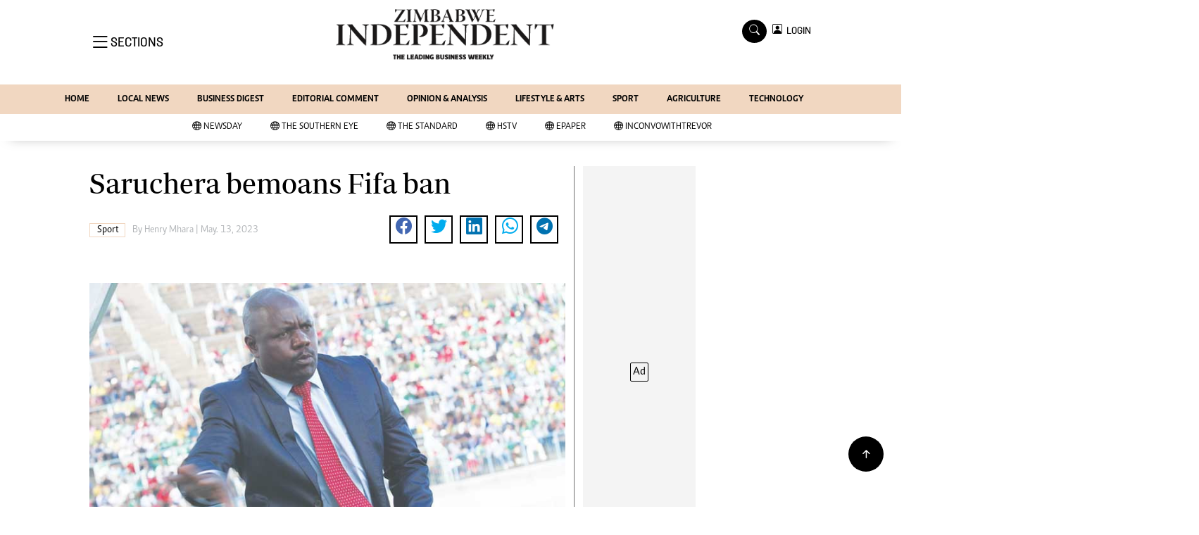

--- FILE ---
content_type: text/html; charset=utf-8
request_url: https://www.google.com/recaptcha/api2/aframe
body_size: 258
content:
<!DOCTYPE HTML><html><head><meta http-equiv="content-type" content="text/html; charset=UTF-8"></head><body><script nonce="XDpEvNsJCMG6GoCoiDOL4Q">/** Anti-fraud and anti-abuse applications only. See google.com/recaptcha */ try{var clients={'sodar':'https://pagead2.googlesyndication.com/pagead/sodar?'};window.addEventListener("message",function(a){try{if(a.source===window.parent){var b=JSON.parse(a.data);var c=clients[b['id']];if(c){var d=document.createElement('img');d.src=c+b['params']+'&rc='+(localStorage.getItem("rc::a")?sessionStorage.getItem("rc::b"):"");window.document.body.appendChild(d);sessionStorage.setItem("rc::e",parseInt(sessionStorage.getItem("rc::e")||0)+1);localStorage.setItem("rc::h",'1762334606240');}}}catch(b){}});window.parent.postMessage("_grecaptcha_ready", "*");}catch(b){}</script></body></html>